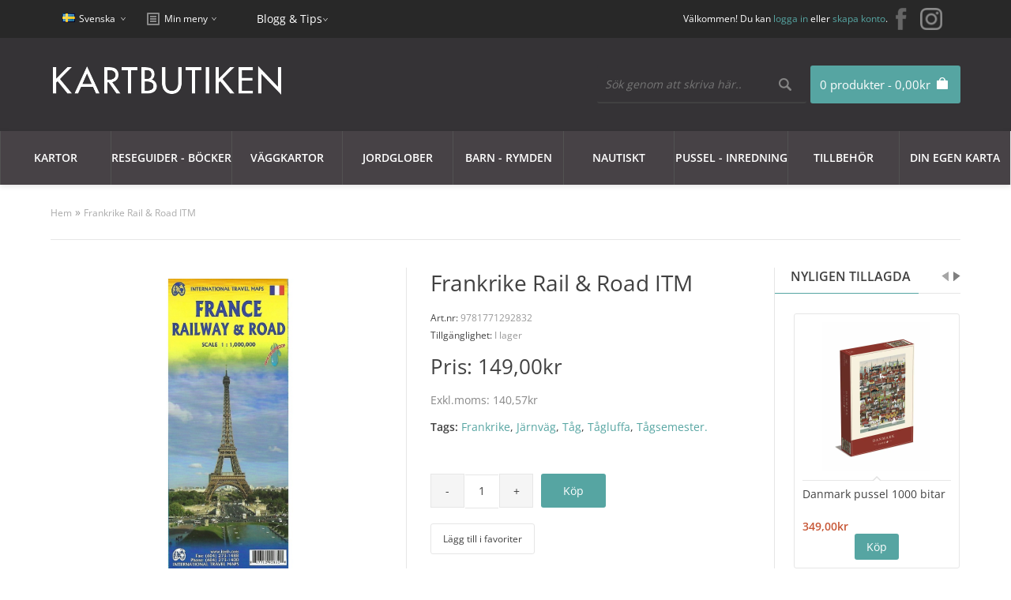

--- FILE ---
content_type: application/javascript
request_url: https://www.kartbutiken.se/catalog/view/theme/fabrica/js/slidingbox.js
body_size: 364
content:

// LEFT SIDE 
///////////////

// custom YouTube box
(function(TVA){
TVA(document).ready(function(){
var $dur = "medium"; // Duration of Animation
TVA(".custom-youtube-box").css({left:-472})
TVA(".custom-youtube-box").hover(function () {
TVA(this).stop().animate({
left: 0
}, $dur);
}, function () {
TVA(this).stop().animate({
left: -472
}, $dur);
});
TVA(".custom-youtube-box").show();
});
})(jQuery);

// custom HTML/text box
(function(TVA){
TVA(document).ready(function(){
var $dur = "medium"; // Duration of Animation
TVA(".custom-html-box").css({left:-302})
TVA(".custom-html-box").hover(function () {
TVA(this).stop().animate({
left: 0
}, $dur);
}, function () {
TVA(this).stop().animate({
left: -302
}, $dur);
});
TVA(".custom-html-box").show();
});
})(jQuery);




// RIGHT SIDE 
///////////////

// custom Facebook like box
(function(TVA){
TVA(document).ready(function(){
var $dur = "medium"; // Duration of Animation
TVA(".custom-fb-box").css({right:-304})
TVA(".custom-fb-box").hover(function () {
TVA(this).stop().animate({
right: 0
}, $dur);
}, function () {
TVA(this).stop().animate({
right: -304
}, $dur);
});
TVA(".custom-fb-box").show();
});
})(jQuery);

// custom Twitter box 
(function(TVA){
TVA(document).ready(function(){
var $dur = "medium"; // Duration of Animation
TVA(".custom-twitter-box").css({right:-304})
TVA(".custom-twitter-box").hover(function () {
TVA(this).stop().animate({
right: 0
}, $dur);
}, function () {
TVA(this).stop().animate({
right: -304
}, $dur);
});
TVA(".custom-twitter-box").show();
});
})(jQuery);
